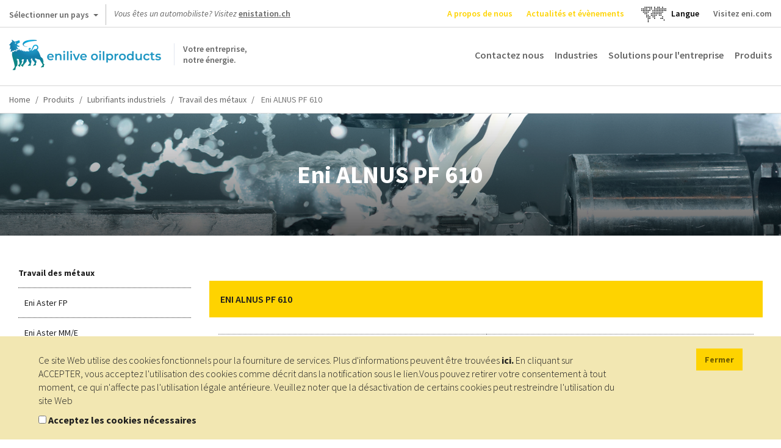

--- FILE ---
content_type: text/html; charset=UTF-8
request_url: https://oilproducts.eni.com/fr_CH/Produits/lubrifiants-industriels/travail-des-metaux/formage-trefilage/eni-alnus-pf-610
body_size: 10231
content:

<!DOCTYPE html>
<html lang="fr">
    <head>
    	<meta http-equiv="content-language" content="fr-ch" />
	    <meta name="viewport" content="user-scalable=no, initial-scale=1, width=device-width, maximum-scale=1" />
        <meta charset="UTF-8" />
        <title>Formage, tréfilage - Eni ALNUS PF 610 | Enilive oilproducts</title>
        <meta name="robots" content="index, follow" />
<meta http-equiv="Content-Type" content="text/html; charset=utf-8" />
<meta charset="UTF-8" />
<meta property="og:title" content="Formage, tr&eacute;filage - Eni ALNUS PF 610" />

        <link rel="alternate" href="https://oilproducts.eni.com/fr_CH/Produits/lubrifiants-industriels/travail-des-metaux/formage-trefilage/eni-alnus-pf-610" hreflang="fr"/>
<link rel="alternate" href="https://oilproducts.eni.com/fr_CH/Produits/lubrifiants-industriels/travail-des-metaux/formage-trefilage/eni-alnus-pf-610" hreflang="fr-ch"/>
<link rel="alternate" href="https://oilproducts.eni.com/it_CH/prodotti/lubrificanti-industria/lavorazione-dei-metalli/formatura-trafila-oli/eni-alnus-pf-610" hreflang="it"/>
<link rel="alternate" href="https://oilproducts.eni.com/it_CH/prodotti/lubrificanti-industria/lavorazione-dei-metalli/formatura-trafila-oli/eni-alnus-pf-610" hreflang="it-ch"/>
<link rel="alternate" href="https://oilproducts.eni.com/de_CH/produkte/industrielle-schmierstoffe/metallbearbeitung/ziehole/eni-alnus-pf-610" hreflang="de"/>
<link rel="alternate" href="https://oilproducts.eni.com/de_CH/produkte/industrielle-schmierstoffe/metallbearbeitung/ziehole/eni-alnus-pf-610" hreflang="de-ch"/>
<link rel="alternate" href="https://oilproducts.eni.com/fr_CH/" hreflang="x-default"/>

        
        
<script type="application/ld+json">
    {
    "@context":"http://schema.org",
    "@type":"BreadcrumbList",
    "itemListElement":
        [
            {
                "@type":"ListItem",
                "position":1,
                "item":{
                    "@id":"https://oilproducts.eni.com/fr_CH/",
                    "name":"Home"
                }
            }
,
            {
                "@type":"ListItem",
                "position":2,
                "item":{
                    "@id":"https://oilproducts.eni.com/fr_CH/produits",
                    "name":"Produits"
                }
            }
,
            {
                "@type":"ListItem",
                "position":3,
                "item":{
                    "@id":"https://oilproducts.eni.com/fr_CH/produits/lubrifiants-industriels",
                    "name":"Lubrifiants industriels"
                }
            }
,
            {
                "@type":"ListItem",
                "position":4,
                "item":{
                    "@id":"https://oilproducts.eni.com/fr_CH/produits/lubrifiants-industriels/travail-des-metaux",
                    "name":"Travail des metaux"
                }
            }
,
            {
                "@type":"ListItem",
                "position":5,
                "item":{
                    "@id":"https://oilproducts.eni.com/fr_CH/produits/lubrifiants-industriels/travail-des-metaux/eni-alnus-pf-610",
                    "name":"Eni alnus pf 610"
                }
            }
]
    }
</script>

				
		
				
        				 
			<meta name="google-site-verification" content="X9AnoL8V3L6we4-A8PR4oQwseGXox5o7LW_4VXfbPvc" />
			
			<!-- Google Tag Manager -->
            <script>(function(w,d,s,l,i){w[l]=w[l]||[];w[l].push({'gtm.start':
            new Date().getTime(),event:'gtm.js'});var f=d.getElementsByTagName(s)[0],
            j=d.createElement(s),dl=l!='dataLayer'?'&l='+l:'';j.async=true;j.src=
            'https://www.googletagmanager.com/gtm.js?id='+i+dl;f.parentNode.insertBefore(j,f);
            })(window,document,'script','dataLayer','GTM-T9VHRJ9');
			</script>
            <!-- End Google Tag Manager -->
			<!-- Activity name for this tag: Eni nl_BX -->
						<!-- End Activity name for this tag: Eni nl_BX -->
				

                                    <link rel="stylesheet" href="/css/app.css" />
            
        
        
		<link href='https://fonts.googleapis.com/css2?family=Source+Sans+Pro:ital,wght@0,200;0,300;0,400;0,600;0,700;0,900;1,200;1,300;1,400;1,600;1,700;1,900&display=swap' rel='stylesheet'>
			        <link rel="icon" type="image/x-icon" href="/favicon.ico" />
			
                                                                 <script type="text/javascript" src="/js/7ca490f.js"></script>
                                            
    </head>

    <body>

		    		<!-- Google Tag Manager (noscript) -->
            <noscript><iframe src="https://www.googletagmanager.com/ns.html?id=GTM-T9VHRJ9"
            height="0" width="0" style="display:none;visibility:hidden"></iframe></noscript>
            <!-- End Google Tag Manager (noscript) -->
			<!-- Activity name for this tag: Eni nl_BX -->
						<!-- End Activity name for this tag: Eni nl_BX -->
				
		
                    <header>
									<div class="row upper">
	
    <div id="country-select">
	<div class="dropdown">
		<button class="btn btn-default dropdown-toggle" type="button" id="country-select-dropdown-button" data-toggle="dropdown" aria-haspopup="true" aria-expanded="true">
			Sélectionner un pays <span class="caret">&nbsp;</span>
		</button>

		<ul class="dropdown-menu" aria-labelledby="country-select-dropdown-button">
			            	<li>
                                            <span> Site institutionnel </span>
                                	</li>
                        	<li>
                                		<a title="Autriche" href="https://www.eni.com/de_AT/home.html"  target="_blank" >
            	    Autriche
            		</a>
                                	</li>
                        	<li>
                                		<a title="Belgique" href="https://www.eni.com/en-IT/global-presence/eurasia/belgium.html"  target="_blank" >
            	    Belgique
            		</a>
                                	</li>
                        	<li>
                                		<a title="Chine" href="https://www.eni.com/cn_CN/home.html"  target="_blank" >
            	    Chine
            		</a>
                                	</li>
                        	<li>
                                		<a title="France" href="https://www.eni.com/fr_FR/home.html"  target="_blank" >
            	    France
            		</a>
                                	</li>
                        	<li>
                                		<a title="Allemagne" href="https://www.eni.com/de_DE/home.html"  target="_blank" >
            	    Allemagne
            		</a>
                                	</li>
                        	<li>
                                		<a title="Pays-Bas" href="https://eni.com/en-IT/global-presence/eurasia/netherlands.html"  target="_blank" >
            	    Pays-Bas
            		</a>
                                	</li>
                        	<li>
                                		<a title="Russie" href="https://www.eni.com/en_RU/home.html"  target="_blank" >
            	    Russie
            		</a>
                                	</li>
                        	<li>
                                		<a title="Espagne" href="https://oilproducts.eni.com/es_ES/"  target="_blank" >
            	    Espagne
            		</a>
                                	</li>
                        	<li>
                                		<a title="Suisse" href="https://www.enistation.ch/de-CH/home.page"  target="_blank" >
            	    Suisse
            		</a>
                                	</li>
                        	<li>
                                            <span> Pour les voyageurs </span>
                                	</li>
                        	<li>
                                		<a title="Autriche" href="https://www.enistation.at/"  target="_blank" >
            	    Autriche
            		</a>
                                	</li>
                        	<li>
                                		<a title="France" href="https://www.enistation.fr/fr-FR/home.page"  target="_blank" >
            	    France
            		</a>
                                	</li>
                        	<li>
                                		<a title="Allemagne" href="https://www.eni.com/de_DE/home.html"  target="_blank" >
            	    Allemagne
            		</a>
                                	</li>
                        	<li>
                                		<a title="Suisse" href="https://www.enistation.ch/de-CH/home.page"  target="_blank" >
            	    Suisse
            		</a>
                                	</li>
            		</ul>
	</div>
</div>
	
	<em>Vous êtes un automobiliste? Visitez <strong><a href="https://www.enistation.ch/fr-CH/home.page" target="_blank">enistation.ch</a></strong></em>

	<nav class="secondary">
        <ul>

            	<li><a title="A propos de nous" href="/fr_CH/a-propos-de-nous"  class="ylw"  >A propos de nous</a></li>
	<li><a title="Actualités et évènements" href="/fr_CH/actualites-et-evenements"  class="ylw"  >Actualités et évènements</a></li>
  
              
            	<li id="language-select">
        <a href="#" data-toggle="modal" data-target="#countryModal" title="">
							<img class="lang-world" src="/img/mondo.svg" alt="choose you language"/>
					</a>
    </li>
	<li id="language-select-map" style="margin: auto;">
        <a href="#" data-toggle="modal" data-target="#countryModal" style="color: black;">
							<p>Langue<p>
					</a>
    </li>
	

    
            <li>
                <a target='_blank' href='https://eni.com'>Visitez eni.com</a>
            </li>
        </ul>
	</nav>
</div>
				
								    <div class="row middle">

	<span id="show-mobile-menu" class="icon">&nbsp;</span>
	<div class="mobile-language-select">
			<li id="language-select">
        <a href="#" data-toggle="modal" data-target="#countryModal" title="">
							<img class="lang-world" src="/img/mondo.svg" alt="choose you language"/>
					</a>
    </li>
	<li id="language-select-map" style="margin: auto;">
        <a href="#" data-toggle="modal" data-target="#countryModal" style="color: black;">
							<p>Langue<p>
					</a>
    </li>
	

	</div>
    <h5 class="logoh1 logo-fr_CH">
        <a title="" href="/fr_CH/">
            <span>Votre entreprise, <br/>notre énergie.</span>
        </a>
        Enilive oilproducts
    </h5>

    <nav class="main">
	<ul>
        		 
    		<li><a title="Contactez nous " href="/fr_CH/contactez-nous" class="" >Contactez nous </a></li>
    	        		 
    		<li><a title="Industries" href="/fr_CH/industries" class="" >Industries</a></li>
    	        		 
    		<li><a title="Solutions pour l&#039;entreprise" href="/fr_CH/solutions-pour-l-entreprise" class="" >Solutions pour l&#039;entreprise</a></li>
    	        	    	    <li>
        		<span class="products-menu-toggle" title="" href="#">Produits</span>    
        	    
<div class="products-menu-wrapper products-menu-wrapper-set-height">
    <span class="icon icon-triangle">&nbsp;</span>
	<div class="products-menu">
    
        <div class="link back">
            <span class="icon">&nbsp;</span>
    
            <a title="" href="">retour</a>
        </div>
                                                    
    	<div class="link">
    		<a title="" href="/fr_CH/produits">Aller à produits</a>
    	</div>
    
        <ul>
                    
                    <li>
            
            	                    <div>
                    	<a href="/fr_CH/Produits/lubrifiants-industriels">aller à Lubrifiants industriels</a>
    		            <span class="icon">&nbsp;</span>
                    </div>
                                
            	<div>
                    <a href="/fr_CH/Produits/lubrifiants-industriels"  >Lubrifiants industriels</a>
                    <span class="icon">&nbsp;</span>
                </div>    
                   
                                            <ul>
                                    
                    <li>
            
            	                
            	<div>
                    <a href="/fr_CH/Produits/lubrifiants-industriels/travail-des-metaux"  >Travail des métaux</a>
                    <span class="icon">&nbsp;</span>
                </div>    
                   
                                            <ul>
                                    
                            
                
        
                
        
                
        
                
        
                
    
        
                
        
                            
                
        
                
        
                
        
                
        
                
    
        
                
        
                            
                
        
                
        
                
    
        
                
        
                            
                
        
                
        
                
        
                
        
                
        
                
    
        
                
        
                            
                
        
                
        
                
    
        
                
    
                        </ul>
                                   
            </li>
            
                
        
                    <li>
            
            	                
            	<div>
                    <a href="/fr_CH/Produits/lubrifiants-industriels/anti-corrosion"  >Anti-corrosion</a>
                    <span class="icon">&nbsp;</span>
                </div>    
                   
                                            <ul>
                                    
                            
                
    
        
                
    
                        </ul>
                                   
            </li>
            
                
        
                    <li>
            
            	                
            	<div>
                    <a href="/fr_CH/Produits/lubrifiants-industriels/graisses"  >Graisses</a>
                    <span class="icon">&nbsp;</span>
                </div>    
                   
                                            <ul>
                                    
                            
                
        
                
    
        
                
        
                            
                
        
                
    
        
                
        
                            
                
    
        
                
        
                            
                
        
                
        
                
        
                
    
        
                
        
                            
                
    
        
                
    
                        </ul>
                                   
            </li>
            
                
        
                    <li>
            
            	                
            	<div>
                    <a href="/fr_CH/Produits/lubrifiants-industriels/huiles-pour-glissieres"  >Huiles pour glissières</a>
                    <span class="icon">&nbsp;</span>
                </div>    
                   
                                            <ul>
                                    
                            
                
        
                
        
                
    
        
                
    
                        </ul>
                                   
            </li>
            
                
        
                    <li>
            
            	                
            	<div>
                    <a href="/fr_CH/Produits/lubrifiants-industriels/huiles-d-engrenages"  >Huiles d’engrenages</a>
                    <span class="icon">&nbsp;</span>
                </div>    
                   
                                            <ul>
                                    
                            
                
        
                
    
        
                
        
                            
                
        
                
        
                
        
                
    
        
                
        
                            
                
        
                
        
                
        
                
    
        
                
        
                            
                
        
                
        
                
        
                
        
                
        
                
        
                
        
                
    
        
                
        
                            
                
        
                
        
                
        
                
        
                
    
        
                
        
                            
                
    
        
                
    
                        </ul>
                                   
            </li>
            
                
        
                    <li>
            
            	                
            	<div>
                    <a href="/fr_CH/Produits/lubrifiants-industriels/huiles-de-broche"  >Huiles de broche</a>
                    <span class="icon">&nbsp;</span>
                </div>    
                   
                                            <ul>
                                    
                            
                
    
        
                
    
                        </ul>
                                   
            </li>
            
                
        
                    <li>
            
            	                
            	<div>
                    <a href="/fr_CH/Produits/lubrifiants-industriels/huiles-hydrauliques"  >Huiles hydrauliques</a>
                    <span class="icon">&nbsp;</span>
                </div>    
                   
                                            <ul>
                                    
                            
                
    
        
                
        
                            
                
        
                
    
        
                
        
                            
                
        
                
    
        
                
        
                            
                
    
        
                
        
                            
                
        
                
        
                
        
                
        
                
        
                
    
        
                
        
                            
                
        
                
    
        
                
        
                            
                
        
                
        
                
        
                
        
                
        
                
    
        
                
    
                        </ul>
                                   
            </li>
            
                
        
                    <li>
            
            	                
            	<div>
                    <a href="/fr_CH/Produits/lubrifiants-industriels/huiles-de-compresseur"  >Huiles de compresseur</a>
                    <span class="icon">&nbsp;</span>
                </div>    
                   
                                            <ul>
                                    
                            
                
        
                
    
        
                
        
                            
                
        
                
        
                
        
                
        
                
        
                
        
                
        
                
        
                
    
        
                
    
                        </ul>
                                   
            </li>
            
                
        
                    <li>
            
            	                
            	<div>
                    <a href="/fr_CH/Produits/lubrifiants-industriels/huiles-de-circulation"  >Huiles de circulation</a>
                    <span class="icon">&nbsp;</span>
                </div>    
                   
                                            <ul>
                                    
                            
                
        
                
        
                
        
                
        
                
        
                
        
                
        
                
        
                
        
                
        
                
        
                
        
                
    
        
                
    
                        </ul>
                                   
            </li>
            
                
        
                    <li>
            
            	                
            	<div>
                    <a href="/fr_CH/Produits/lubrifiants-industriels/agent-de-separation-beton-bitume"  >Agent de séparation (béton, bitume)</a>
                    <span class="icon">&nbsp;</span>
                </div>    
                   
                                            <ul>
                                    
                            
                
    
        
                
    
                        </ul>
                                   
            </li>
            
                
        
                    <li>
            
            	                
            	<div>
                    <a href="/fr_CH/Produits/lubrifiants-industriels/cables-et-chaines"  >Câbles et chaînes</a>
                    <span class="icon">&nbsp;</span>
                </div>    
                   
                                            <ul>
                                    
                            
                
        
                
        
                
    
        
                
    
                        </ul>
                                   
            </li>
            
                
        
                    <li>
            
            	                
            	<div>
                    <a href="/fr_CH/Produits/lubrifiants-industriels/huiles-pour-transformateur"  >Huiles pour transformateur</a>
                    <span class="icon">&nbsp;</span>
                </div>    
                   
                                            <ul>
                                    
                            
                
        
                
    
        
                
    
                        </ul>
                                   
            </li>
            
                
        
                    <li>
            
            	                
            	<div>
                    <a href="/fr_CH/Produits/lubrifiants-industriels/huiles-caloporteuses"  >Huiles caloporteuses</a>
                    <span class="icon">&nbsp;</span>
                </div>    
                   
                                            <ul>
                                    
                            
                
        
                
        
                
        
                
    
        
                
    
                        </ul>
                                   
            </li>
            
                
        
                    <li>
            
            	                
            	<div>
                    <a href="/fr_CH/Produits/lubrifiants-industriels/huiles-de-turbine"  >Huiles de turbine</a>
                    <span class="icon">&nbsp;</span>
                </div>    
                   
                                            <ul>
                                    
                            
                
        
                
        
                
        
                
        
                
        
                
        
                
        
                
    
        
                
    
                        </ul>
                                   
            </li>
            
                
        
                    <li>
            
            	                
            	<div>
                    <a href="/fr_CH/Produits/lubrifiants-industriels/moteur-stationnaire-a-gaz"  >Moteur stationnaire à gaz</a>
                    <span class="icon">&nbsp;</span>
                </div>    
                   
                                            <ul>
                                    
                            
                
        
                
        
                
        
                
        
                
        
                
    
        
                
    
                        </ul>
                                   
            </li>
            
                
        
                    <li>
            
            	                
            	<div>
                    <a href="/fr_CH/Produits/lubrifiants-industriels/huiles-blanches"  >Huiles blanches</a>
                    <span class="icon">&nbsp;</span>
                </div>    
                   
                                            <ul>
                                    
                            
                
        
                
        
                
    
        
                
    
                        </ul>
                                   
            </li>
            
                
        
                    <li>
            
            	                
            	<div>
                    <a href="/fr_CH/Produits/lubrifiants-industriels/huiles-de-base"  >Huiles de base</a>
                    <span class="icon">&nbsp;</span>
                </div>    
                   
                                            <ul>
                                    
                            
                
    
        
                
    
                        </ul>
                                   
            </li>
            
                
    
                        </ul>
                                   
            </li>
            
                
        
                    <li>
            
            	                    <div>
                    	<a href="/fr_CH/Produits/lubrifiants-automobiles">aller à Lubrifiants automobiles</a>
    		            <span class="icon">&nbsp;</span>
                    </div>
                                
            	<div>
                    <a href="/fr_CH/Produits/lubrifiants-automobiles"  >Lubrifiants automobiles</a>
                    <span class="icon">&nbsp;</span>
                </div>    
                   
                                            <ul>
                                    
                    <li>
            
            	                
            	<div>
                    <a href="/fr_CH/Produits/lubrifiants-automobiles/tracteurs-et-engins-de-chantier"  >Tracteurs et engins de chantier</a>
                    <span class="icon">&nbsp;</span>
                </div>    
                   
                                            <ul>
                                    
                            
                
    
        
                
        
                            
                
        
                
        
                
        
                
        
                
    
        
                
        
                            
                
        
                
        
                
        
                
        
                
        
                
    
        
                
        
                            
                
        
                
        
                
        
                
    
        
                
        
                            
                
    
        
                
        
                            
                
        
                
    
        
                
        
                            
                
        
                
        
                
    
        
                
        
                            
                
    
        
                
        
                            
                
        
                
        
                
    
        
                
    
                        </ul>
                                   
            </li>
            
                
        
                    <li>
            
            	                
            	<div>
                    <a href="/fr_CH/Produits/lubrifiants-automobiles/poids-lourds"  >Poids lourds</a>
                    <span class="icon">&nbsp;</span>
                </div>    
                   
                                            <ul>
                                    
                            
                
        
                
        
                
        
                
        
                
        
                
    
        
                
        
                            
                
        
                
        
                
        
                
    
        
                
        
                            
                
        
                
    
        
                
        
                            
                
        
                
        
                
    
        
                
        
                            
                
    
        
                
        
                            
                
        
                
    
        
                
        
                            
                
    
        
                
        
                            
                
        
                
        
                
    
        
                
        
                            
                
        
                
        
                
        
                
        
                
    
        
                
    
                        </ul>
                                   
            </li>
            
                
        
                    <li>
            
            	                
            	<div>
                    <a href="/fr_CH/Produits/lubrifiants-automobiles/voitures"  >Voitures</a>
                    <span class="icon">&nbsp;</span>
                </div>    
                   
                                            <ul>
                                    
                            
                
        
                
        
                
        
                
    
        
                
        
                            
                
        
                
        
                
        
                
        
                
    
        
                
        
                            
                
        
                
    
        
                
        
                            
                
        
                
        
                
    
        
                
        
                            
                
    
        
                
        
                            
                
    
        
                
        
                            
                
        
                
    
        
                
        
                            
                
        
                
    
        
                
    
                        </ul>
                                   
            </li>
            
                
        
                    <li>
            
            	                
            	<div>
                    <a href="/fr_CH/Produits/lubrifiants-automobiles/motos-et-scooters"  >Motos et scooters</a>
                    <span class="icon">&nbsp;</span>
                </div>    
                   
                                            <ul>
                                    
                            
                
        
                
        
                
        
                
    
        
                
        
                            
                
        
                
    
        
                
        
                            
                
    
        
                
        
                            
                
        
                
    
        
                
    
                        </ul>
                                   
            </li>
            
                
        
                    <li>
            
            	                
            	<div>
                    <a href="/fr_CH/Produits/lubrifiants-automobiles/oldtimer"  >Oldtimer</a>
                    <span class="icon">&nbsp;</span>
                </div>    
                   
                                            <ul>
                                    
                            
                
        
                
        
                
        
                
        
                
        
                
    
        
                
        
                            
                
    
        
                
        
                            
                
    
        
                
    
                        </ul>
                                   
            </li>
            
                
    
                        </ul>
                                   
            </li>
            
                
        
                    <li>
            
            	                    <div>
                    	<a href="/fr_CH/Produits/lubrifiants-agroalimentaires">aller à Lubrifiants agroalimentaires</a>
    		            <span class="icon">&nbsp;</span>
                    </div>
                                
            	<div>
                    <a href="/fr_CH/Produits/lubrifiants-agroalimentaires"  >Lubrifiants agroalimentaires</a>
                    <span class="icon">&nbsp;</span>
                </div>    
                   
                                            <ul>
                                    
                    <li>
            
            	                
            	<div>
                    <a href="/fr_CH/Produits/lubrifiants-agroalimentaires/graisses"  >Graisses</a>
                    <span class="icon">&nbsp;</span>
                </div>    
                   
                                            <ul>
                                    
                            
                
        
                
    
        
                
        
                            
                
        
                
        
                
    
        
                
        
                            
                
        
                
    
        
                
        
                            
                
        
                
        
                
    
        
                
        
                            
                
        
                
        
                
        
                
        
                
        
                
    
        
                
        
                            
                
    
        
                
    
                        </ul>
                                   
            </li>
            
                
        
                    <li>
            
            	                
            	<div>
                    <a href="/fr_CH/Produits/lubrifiants-agroalimentaires/huiles-pour-glissieres"  >Huiles pour glissières</a>
                    <span class="icon">&nbsp;</span>
                </div>    
                   
                                            <ul>
                                    
                            
                
        
                
        
                
        
                
    
        
                
    
                        </ul>
                                   
            </li>
            
                
        
                    <li>
            
            	                
            	<div>
                    <a href="/fr_CH/Produits/lubrifiants-agroalimentaires/huiles-d-engrenages"  >Huiles d’engrenages</a>
                    <span class="icon">&nbsp;</span>
                </div>    
                   
                                            <ul>
                                    
                            
                
        
                
        
                
        
                
        
                
        
                
        
                
    
        
                
    
                        </ul>
                                   
            </li>
            
                
        
                    <li>
            
            	                
            	<div>
                    <a href="/fr_CH/Produits/lubrifiants-agroalimentaires/huiles-hydrauliques"  >Huiles hydrauliques</a>
                    <span class="icon">&nbsp;</span>
                </div>    
                   
                                            <ul>
                                    
                            
                
        
                
        
                
        
                
        
                
        
                
        
                
        
                
        
                
        
                
    
        
                
    
                        </ul>
                                   
            </li>
            
                
        
                    <li>
            
            	                
            	<div>
                    <a href="/fr_CH/Produits/lubrifiants-agroalimentaires/chaines"  >Chaînes</a>
                    <span class="icon">&nbsp;</span>
                </div>    
                   
                                            <ul>
                                    
                            
                
        
                
        
                
        
                
    
        
                
    
                        </ul>
                                   
            </li>
            
                
        
                    <li>
            
            	                
            	<div>
                    <a href="/fr_CH/Produits/lubrifiants-agroalimentaires/convoyeurs-roulements"  >Convoyeurs, roulements</a>
                    <span class="icon">&nbsp;</span>
                </div>    
                   
                                            <ul>
                                    
                            
                
        
                
        
                
        
                
    
        
                
    
                        </ul>
                                   
            </li>
            
                
        
                    <li>
            
            	                
            	<div>
                    <a href="/fr_CH/Produits/lubrifiants-agroalimentaires/roulements"  >Roulements</a>
                    <span class="icon">&nbsp;</span>
                </div>    
                   
                                            <ul>
                                    
                            
                
        
                
        
                
        
                
        
                
        
                
        
                
    
        
                
    
                        </ul>
                                   
            </li>
            
                
        
                    <li>
            
            	                
            	<div>
                    <a href="/fr_CH/Produits/lubrifiants-agroalimentaires/chaines-roulements"  >Chaînes, roulements</a>
                    <span class="icon">&nbsp;</span>
                </div>    
                   
                                            <ul>
                                    
                            
                
        
                
        
                
        
                
        
                
        
                
        
                
        
                
        
                
        
                
        
                
        
                
        
                
    
        
                
    
                        </ul>
                                   
            </li>
            
                
        
                    <li>
            
            	                
            	<div>
                    <a href="/fr_CH/Produits/lubrifiants-agroalimentaires/huiles-de-compresseur"  >Huiles de compresseur</a>
                    <span class="icon">&nbsp;</span>
                </div>    
                   
                                            <ul>
                                    
                            
                
        
                
        
                
    
        
                
    
                        </ul>
                                   
            </li>
            
                
        
                    <li>
            
            	                
            	<div>
                    <a href="/fr_CH/Produits/lubrifiants-agroalimentaires/huiles-blanches"  >Huiles blanches</a>
                    <span class="icon">&nbsp;</span>
                </div>    
                   
                                            <ul>
                                    
                            
                
        
                
    
        
                
    
                        </ul>
                                   
            </li>
            
                
    
                        </ul>
                                   
            </li>
            
                
        
                    <li>
            
            	                    <div>
                    	<a href="/fr_CH/Produits/carburants-et-combustibles">aller à Carburants et combustibles</a>
    		            <span class="icon">&nbsp;</span>
                    </div>
                                
            	<div>
                    <a href="/fr_CH/Produits/carburants-et-combustibles"  >Carburants et combustibles</a>
                    <span class="icon">&nbsp;</span>
                </div>    
                   
                                            <ul>
                                    
                    <li>
            
            	                
            	<div>
                    <a href="/fr_CH/Produits/carburants-et-combustibles/essence-sp-95"  >Essence SP 95</a>
                    <span class="icon">&nbsp;</span>
                </div>    
                   
                                            <ul>
                                    
                            
                
    
        
                
    
                        </ul>
                                   
            </li>
            
                
        
                    <li>
            
            	                
            	<div>
                    <a href="/fr_CH/Produits/carburants-et-combustibles/essence-sp-98"  >Essence SP 98</a>
                    <span class="icon">&nbsp;</span>
                </div>    
                   
                                            <ul>
                                    
                            
                
    
        
                
    
                        </ul>
                                   
            </li>
            
                
        
                    <li>
            
            	                
            	<div>
                    <a href="/fr_CH/Produits/carburants-et-combustibles/diesel"  >Diesel</a>
                    <span class="icon">&nbsp;</span>
                </div>    
                   
                                            <ul>
                                    
                            
                
        
                
        
                
    
        
                
    
                        </ul>
                                   
            </li>
            
                
        
                    <li>
            
            	                
            	<div>
                    <a href="/fr_CH/Produits/carburants-et-combustibles/gpl"  >GPL</a>
                    <span class="icon">&nbsp;</span>
                </div>    
                   
                                            <ul>
                                    
                            
                
    
        
                
    
                        </ul>
                                   
            </li>
            
                
        
                    <li>
            
            	                
            	<div>
                    <a href="/fr_CH/Produits/carburants-et-combustibles/propane"  >Propane</a>
                    <span class="icon">&nbsp;</span>
                </div>    
                   
                                            <ul>
                                    
                            
                
    
        
                
    
                        </ul>
                                   
            </li>
            
                
    
                        </ul>
                                   
            </li>
            
                
        
                    <li>
            
            	                    <div>
                    	<a href="/fr_CH/Produits/bitumes">aller à Bitumes</a>
    		            <span class="icon">&nbsp;</span>
                    </div>
                                
            	<div>
                    <a href="/fr_CH/Produits/bitumes"  >Bitumes</a>
                    <span class="icon">&nbsp;</span>
                </div>    
                   
                                            <ul>
                                    
                    <li>
            
            	                
            	<div>
                    <a href="/fr_CH/Produits/bitumes/bitumes-routiers"  >Bitumes routiers</a>
                    <span class="icon">&nbsp;</span>
                </div>    
                   
                                            <ul>
                                    
                            
                
        
                
        
                
        
                
    
        
                
    
                        </ul>
                                   
            </li>
            
                
        
                    <li>
            
            	                
            	<div>
                    <a href="/fr_CH/Produits/bitumes/bitume-industriel"  >Bitume industriel</a>
                    <span class="icon">&nbsp;</span>
                </div>    
                   
                                            <ul>
                                    
                            
                
    
        
                
    
                        </ul>
                                   
            </li>
            
                
        
                    <li>
            
            	                
            	<div>
                    <a href="/fr_CH/Produits/bitumes/bitume-polymere"  >Bitume polymère</a>
                    <span class="icon">&nbsp;</span>
                </div>    
                   
                                            <ul>
                                    
                            
                
    
        
                
    
                        </ul>
                                   
            </li>
            
                
    
                        </ul>
                                   
            </li>
            
                
        
                    <li>
            
            	                    <div>
                    	<a href="/fr_CH/Produits/aviation">aller à Aviation</a>
    		            <span class="icon">&nbsp;</span>
                    </div>
                                
            	<div>
                    <a href="/fr_CH/Produits/aviation"  >Aviation</a>
                    <span class="icon">&nbsp;</span>
                </div>    
                   
                                            <ul>
                                    
                    <li>
            
            	                
            	<div>
                    <a href="/fr_CH/Produits/aviation/kerosene"  >Kérosène</a>
                    <span class="icon">&nbsp;</span>
                </div>    
                   
                                            <ul>
                                    
                            
                
    
        
                
    
                        </ul>
                                   
            </li>
            
                
    
                        </ul>
                                   
            </li>
            
                
        
                    <li>
            
            	                    <div>
                    	<a href="/fr_CH/Produits/huiles-de-chauffage">aller à Huiles de chauffage</a>
    		            <span class="icon">&nbsp;</span>
                    </div>
                                
            	<div>
                    <a href="/fr_CH/Produits/huiles-de-chauffage"  >Huiles de chauffage</a>
                    <span class="icon">&nbsp;</span>
                </div>    
                   
                                   
            </li>
            
                
        
                    <li>
            
            	                    <div>
                    	<a href="/fr_CH/Produits/huiles-de-base">aller à Huiles de base</a>
    		            <span class="icon">&nbsp;</span>
                    </div>
                                
            	<div>
                    <a href="/fr_CH/Produits/huiles-de-base"  >Huiles de base</a>
                    <span class="icon">&nbsp;</span>
                </div>    
                   
                                   
            </li>
            
                
    
        </ul>
        
    </div>

</div>


				
    	    </li>      
   		    	</ul>
</nav>
  
    
    <nav class="main-mobile">
    <ul>
                    	 
        		<li><a title="A propos de nous" href="/fr_CH/a-propos-de-nous"  class="ylw" >A propos de nous</a></li>
                                	 
        		<li><a title="Actualités et évènements" href="/fr_CH/actualites-et-evenements"  class="ylw" >Actualités et évènements</a></li>
                                	 
        		<li><a title="Solutions pour l&#039;entreprise" href="/fr_CH/solutions-pour-l-entreprise" >Solutions pour l&#039;entreprise</a></li>
                                	 
        		<li><a title="Contactez nous " href="/fr_CH/contactez-nous" >Contactez nous </a></li>
                                	 
        		<li><a title="Industries" href="/fr_CH/industries" >Industries</a></li>
                                            	<li>
            		<a class="products-menu-toggle" title="" href="#">Produits <span class="icon">&nbsp;</span></a>    
            	    
<div class="products-menu-wrapper">
    <div class="products-menu">
    
        <div class="link back">
            <a title="" href="">retour  <span class="icon">&nbsp;</span></a>
        </div>
                                                    
    	<div class="link">
    		<a title="" href="/fr_CH/produits">Aller à produits <span class="icon">&nbsp;</span></a>
    	</div>
    
        <ul>
                    
                    <li>
            
            	                    <div>
                    	<a href="/fr_CH/Produits/lubrifiants-industriels">aller à Lubrifiants industriels <span class="icon">&nbsp;</span></a>
                    </div>
                                
            	<div>
                    <a href="/fr_CH/Produits/lubrifiants-industriels"  >Lubrifiants industriels <span class="icon">&nbsp;</span></a>
                </div>    
                   
                                            <ul>
                                    
                    <li>
            
            	                
            	<div>
                    <a href="/fr_CH/Produits/lubrifiants-industriels/travail-des-metaux"  >Travail des métaux <span class="icon">&nbsp;</span></a>
                </div>    
                   
                                            <ul>
                                    
                            
                
        
                
        
                
        
                
        
                
    
        
                
        
                            
                
        
                
        
                
        
                
        
                
    
        
                
        
                            
                
        
                
        
                
    
        
                
        
                            
                
        
                
        
                
        
                
        
                
        
                
    
        
                
        
                            
                
        
                
        
                
    
        
                
    
                        </ul>
                                   
            </li>
            
                
        
                    <li>
            
            	                
            	<div>
                    <a href="/fr_CH/Produits/lubrifiants-industriels/anti-corrosion"  >Anti-corrosion <span class="icon">&nbsp;</span></a>
                </div>    
                   
                                            <ul>
                                    
                            
                
    
        
                
    
                        </ul>
                                   
            </li>
            
                
        
                    <li>
            
            	                
            	<div>
                    <a href="/fr_CH/Produits/lubrifiants-industriels/graisses"  >Graisses <span class="icon">&nbsp;</span></a>
                </div>    
                   
                                            <ul>
                                    
                            
                
        
                
    
        
                
        
                            
                
        
                
    
        
                
        
                            
                
    
        
                
        
                            
                
        
                
        
                
        
                
    
        
                
        
                            
                
    
        
                
    
                        </ul>
                                   
            </li>
            
                
        
                    <li>
            
            	                
            	<div>
                    <a href="/fr_CH/Produits/lubrifiants-industriels/huiles-pour-glissieres"  >Huiles pour glissières <span class="icon">&nbsp;</span></a>
                </div>    
                   
                                            <ul>
                                    
                            
                
        
                
        
                
    
        
                
    
                        </ul>
                                   
            </li>
            
                
        
                    <li>
            
            	                
            	<div>
                    <a href="/fr_CH/Produits/lubrifiants-industriels/huiles-d-engrenages"  >Huiles d’engrenages <span class="icon">&nbsp;</span></a>
                </div>    
                   
                                            <ul>
                                    
                            
                
        
                
    
        
                
        
                            
                
        
                
        
                
        
                
    
        
                
        
                            
                
        
                
        
                
        
                
    
        
                
        
                            
                
        
                
        
                
        
                
        
                
        
                
        
                
        
                
    
        
                
        
                            
                
        
                
        
                
        
                
        
                
    
        
                
        
                            
                
    
        
                
    
                        </ul>
                                   
            </li>
            
                
        
                    <li>
            
            	                
            	<div>
                    <a href="/fr_CH/Produits/lubrifiants-industriels/huiles-de-broche"  >Huiles de broche <span class="icon">&nbsp;</span></a>
                </div>    
                   
                                            <ul>
                                    
                            
                
    
        
                
    
                        </ul>
                                   
            </li>
            
                
        
                    <li>
            
            	                
            	<div>
                    <a href="/fr_CH/Produits/lubrifiants-industriels/huiles-hydrauliques"  >Huiles hydrauliques <span class="icon">&nbsp;</span></a>
                </div>    
                   
                                            <ul>
                                    
                            
                
    
        
                
        
                            
                
        
                
    
        
                
        
                            
                
        
                
    
        
                
        
                            
                
    
        
                
        
                            
                
        
                
        
                
        
                
        
                
        
                
    
        
                
        
                            
                
        
                
    
        
                
        
                            
                
        
                
        
                
        
                
        
                
        
                
    
        
                
    
                        </ul>
                                   
            </li>
            
                
        
                    <li>
            
            	                
            	<div>
                    <a href="/fr_CH/Produits/lubrifiants-industriels/huiles-de-compresseur"  >Huiles de compresseur <span class="icon">&nbsp;</span></a>
                </div>    
                   
                                            <ul>
                                    
                            
                
        
                
    
        
                
        
                            
                
        
                
        
                
        
                
        
                
        
                
        
                
        
                
        
                
    
        
                
    
                        </ul>
                                   
            </li>
            
                
        
                    <li>
            
            	                
            	<div>
                    <a href="/fr_CH/Produits/lubrifiants-industriels/huiles-de-circulation"  >Huiles de circulation <span class="icon">&nbsp;</span></a>
                </div>    
                   
                                            <ul>
                                    
                            
                
        
                
        
                
        
                
        
                
        
                
        
                
        
                
        
                
        
                
        
                
        
                
        
                
    
        
                
    
                        </ul>
                                   
            </li>
            
                
        
                    <li>
            
            	                
            	<div>
                    <a href="/fr_CH/Produits/lubrifiants-industriels/agent-de-separation-beton-bitume"  >Agent de séparation (béton, bitume) <span class="icon">&nbsp;</span></a>
                </div>    
                   
                                            <ul>
                                    
                            
                
    
        
                
    
                        </ul>
                                   
            </li>
            
                
        
                    <li>
            
            	                
            	<div>
                    <a href="/fr_CH/Produits/lubrifiants-industriels/cables-et-chaines"  >Câbles et chaînes <span class="icon">&nbsp;</span></a>
                </div>    
                   
                                            <ul>
                                    
                            
                
        
                
        
                
    
        
                
    
                        </ul>
                                   
            </li>
            
                
        
                    <li>
            
            	                
            	<div>
                    <a href="/fr_CH/Produits/lubrifiants-industriels/huiles-pour-transformateur"  >Huiles pour transformateur <span class="icon">&nbsp;</span></a>
                </div>    
                   
                                            <ul>
                                    
                            
                
        
                
    
        
                
    
                        </ul>
                                   
            </li>
            
                
        
                    <li>
            
            	                
            	<div>
                    <a href="/fr_CH/Produits/lubrifiants-industriels/huiles-caloporteuses"  >Huiles caloporteuses <span class="icon">&nbsp;</span></a>
                </div>    
                   
                                            <ul>
                                    
                            
                
        
                
        
                
        
                
    
        
                
    
                        </ul>
                                   
            </li>
            
                
        
                    <li>
            
            	                
            	<div>
                    <a href="/fr_CH/Produits/lubrifiants-industriels/huiles-de-turbine"  >Huiles de turbine <span class="icon">&nbsp;</span></a>
                </div>    
                   
                                            <ul>
                                    
                            
                
        
                
        
                
        
                
        
                
        
                
        
                
        
                
    
        
                
    
                        </ul>
                                   
            </li>
            
                
        
                    <li>
            
            	                
            	<div>
                    <a href="/fr_CH/Produits/lubrifiants-industriels/moteur-stationnaire-a-gaz"  >Moteur stationnaire à gaz <span class="icon">&nbsp;</span></a>
                </div>    
                   
                                            <ul>
                                    
                            
                
        
                
        
                
        
                
        
                
        
                
    
        
                
    
                        </ul>
                                   
            </li>
            
                
        
                    <li>
            
            	                
            	<div>
                    <a href="/fr_CH/Produits/lubrifiants-industriels/huiles-blanches"  >Huiles blanches <span class="icon">&nbsp;</span></a>
                </div>    
                   
                                            <ul>
                                    
                            
                
        
                
        
                
    
        
                
    
                        </ul>
                                   
            </li>
            
                
        
                    <li>
            
            	                
            	<div>
                    <a href="/fr_CH/Produits/lubrifiants-industriels/huiles-de-base"  >Huiles de base <span class="icon">&nbsp;</span></a>
                </div>    
                   
                                            <ul>
                                    
                            
                
    
        
                
    
                        </ul>
                                   
            </li>
            
                
    
                        </ul>
                                   
            </li>
            
                
        
                    <li>
            
            	                    <div>
                    	<a href="/fr_CH/Produits/lubrifiants-automobiles">aller à Lubrifiants automobiles <span class="icon">&nbsp;</span></a>
                    </div>
                                
            	<div>
                    <a href="/fr_CH/Produits/lubrifiants-automobiles"  >Lubrifiants automobiles <span class="icon">&nbsp;</span></a>
                </div>    
                   
                                            <ul>
                                    
                    <li>
            
            	                
            	<div>
                    <a href="/fr_CH/Produits/lubrifiants-automobiles/tracteurs-et-engins-de-chantier"  >Tracteurs et engins de chantier <span class="icon">&nbsp;</span></a>
                </div>    
                   
                                            <ul>
                                    
                            
                
    
        
                
        
                            
                
        
                
        
                
        
                
        
                
    
        
                
        
                            
                
        
                
        
                
        
                
        
                
        
                
    
        
                
        
                            
                
        
                
        
                
        
                
    
        
                
        
                            
                
    
        
                
        
                            
                
        
                
    
        
                
        
                            
                
        
                
        
                
    
        
                
        
                            
                
    
        
                
        
                            
                
        
                
        
                
    
        
                
    
                        </ul>
                                   
            </li>
            
                
        
                    <li>
            
            	                
            	<div>
                    <a href="/fr_CH/Produits/lubrifiants-automobiles/poids-lourds"  >Poids lourds <span class="icon">&nbsp;</span></a>
                </div>    
                   
                                            <ul>
                                    
                            
                
        
                
        
                
        
                
        
                
        
                
    
        
                
        
                            
                
        
                
        
                
        
                
    
        
                
        
                            
                
        
                
    
        
                
        
                            
                
        
                
        
                
    
        
                
        
                            
                
    
        
                
        
                            
                
        
                
    
        
                
        
                            
                
    
        
                
        
                            
                
        
                
        
                
    
        
                
        
                            
                
        
                
        
                
        
                
        
                
    
        
                
    
                        </ul>
                                   
            </li>
            
                
        
                    <li>
            
            	                
            	<div>
                    <a href="/fr_CH/Produits/lubrifiants-automobiles/voitures"  >Voitures <span class="icon">&nbsp;</span></a>
                </div>    
                   
                                            <ul>
                                    
                            
                
        
                
        
                
        
                
    
        
                
        
                            
                
        
                
        
                
        
                
        
                
    
        
                
        
                            
                
        
                
    
        
                
        
                            
                
        
                
        
                
    
        
                
        
                            
                
    
        
                
        
                            
                
    
        
                
        
                            
                
        
                
    
        
                
        
                            
                
        
                
    
        
                
    
                        </ul>
                                   
            </li>
            
                
        
                    <li>
            
            	                
            	<div>
                    <a href="/fr_CH/Produits/lubrifiants-automobiles/motos-et-scooters"  >Motos et scooters <span class="icon">&nbsp;</span></a>
                </div>    
                   
                                            <ul>
                                    
                            
                
        
                
        
                
        
                
    
        
                
        
                            
                
        
                
    
        
                
        
                            
                
    
        
                
        
                            
                
        
                
    
        
                
    
                        </ul>
                                   
            </li>
            
                
        
                    <li>
            
            	                
            	<div>
                    <a href="/fr_CH/Produits/lubrifiants-automobiles/oldtimer"  >Oldtimer <span class="icon">&nbsp;</span></a>
                </div>    
                   
                                            <ul>
                                    
                            
                
        
                
        
                
        
                
        
                
        
                
    
        
                
        
                            
                
    
        
                
        
                            
                
    
        
                
    
                        </ul>
                                   
            </li>
            
                
    
                        </ul>
                                   
            </li>
            
                
        
                    <li>
            
            	                    <div>
                    	<a href="/fr_CH/Produits/lubrifiants-agroalimentaires">aller à Lubrifiants agroalimentaires <span class="icon">&nbsp;</span></a>
                    </div>
                                
            	<div>
                    <a href="/fr_CH/Produits/lubrifiants-agroalimentaires"  >Lubrifiants agroalimentaires <span class="icon">&nbsp;</span></a>
                </div>    
                   
                                            <ul>
                                    
                    <li>
            
            	                
            	<div>
                    <a href="/fr_CH/Produits/lubrifiants-agroalimentaires/graisses"  >Graisses <span class="icon">&nbsp;</span></a>
                </div>    
                   
                                            <ul>
                                    
                            
                
        
                
    
        
                
        
                            
                
        
                
        
                
    
        
                
        
                            
                
        
                
    
        
                
        
                            
                
        
                
        
                
    
        
                
        
                            
                
        
                
        
                
        
                
        
                
        
                
    
        
                
        
                            
                
    
        
                
    
                        </ul>
                                   
            </li>
            
                
        
                    <li>
            
            	                
            	<div>
                    <a href="/fr_CH/Produits/lubrifiants-agroalimentaires/huiles-pour-glissieres"  >Huiles pour glissières <span class="icon">&nbsp;</span></a>
                </div>    
                   
                                            <ul>
                                    
                            
                
        
                
        
                
        
                
    
        
                
    
                        </ul>
                                   
            </li>
            
                
        
                    <li>
            
            	                
            	<div>
                    <a href="/fr_CH/Produits/lubrifiants-agroalimentaires/huiles-d-engrenages"  >Huiles d’engrenages <span class="icon">&nbsp;</span></a>
                </div>    
                   
                                            <ul>
                                    
                            
                
        
                
        
                
        
                
        
                
        
                
        
                
    
        
                
    
                        </ul>
                                   
            </li>
            
                
        
                    <li>
            
            	                
            	<div>
                    <a href="/fr_CH/Produits/lubrifiants-agroalimentaires/huiles-hydrauliques"  >Huiles hydrauliques <span class="icon">&nbsp;</span></a>
                </div>    
                   
                                            <ul>
                                    
                            
                
        
                
        
                
        
                
        
                
        
                
        
                
        
                
        
                
        
                
    
        
                
    
                        </ul>
                                   
            </li>
            
                
        
                    <li>
            
            	                
            	<div>
                    <a href="/fr_CH/Produits/lubrifiants-agroalimentaires/chaines"  >Chaînes <span class="icon">&nbsp;</span></a>
                </div>    
                   
                                            <ul>
                                    
                            
                
        
                
        
                
        
                
    
        
                
    
                        </ul>
                                   
            </li>
            
                
        
                    <li>
            
            	                
            	<div>
                    <a href="/fr_CH/Produits/lubrifiants-agroalimentaires/convoyeurs-roulements"  >Convoyeurs, roulements <span class="icon">&nbsp;</span></a>
                </div>    
                   
                                            <ul>
                                    
                            
                
        
                
        
                
        
                
    
        
                
    
                        </ul>
                                   
            </li>
            
                
        
                    <li>
            
            	                
            	<div>
                    <a href="/fr_CH/Produits/lubrifiants-agroalimentaires/roulements"  >Roulements <span class="icon">&nbsp;</span></a>
                </div>    
                   
                                            <ul>
                                    
                            
                
        
                
        
                
        
                
        
                
        
                
        
                
    
        
                
    
                        </ul>
                                   
            </li>
            
                
        
                    <li>
            
            	                
            	<div>
                    <a href="/fr_CH/Produits/lubrifiants-agroalimentaires/chaines-roulements"  >Chaînes, roulements <span class="icon">&nbsp;</span></a>
                </div>    
                   
                                            <ul>
                                    
                            
                
        
                
        
                
        
                
        
                
        
                
        
                
        
                
        
                
        
                
        
                
        
                
        
                
    
        
                
    
                        </ul>
                                   
            </li>
            
                
        
                    <li>
            
            	                
            	<div>
                    <a href="/fr_CH/Produits/lubrifiants-agroalimentaires/huiles-de-compresseur"  >Huiles de compresseur <span class="icon">&nbsp;</span></a>
                </div>    
                   
                                            <ul>
                                    
                            
                
        
                
        
                
    
        
                
    
                        </ul>
                                   
            </li>
            
                
        
                    <li>
            
            	                
            	<div>
                    <a href="/fr_CH/Produits/lubrifiants-agroalimentaires/huiles-blanches"  >Huiles blanches <span class="icon">&nbsp;</span></a>
                </div>    
                   
                                            <ul>
                                    
                            
                
        
                
    
        
                
    
                        </ul>
                                   
            </li>
            
                
    
                        </ul>
                                   
            </li>
            
                
        
                    <li>
            
            	                    <div>
                    	<a href="/fr_CH/Produits/carburants-et-combustibles">aller à Carburants et combustibles <span class="icon">&nbsp;</span></a>
                    </div>
                                
            	<div>
                    <a href="/fr_CH/Produits/carburants-et-combustibles"  >Carburants et combustibles <span class="icon">&nbsp;</span></a>
                </div>    
                   
                                            <ul>
                                    
                    <li>
            
            	                
            	<div>
                    <a href="/fr_CH/Produits/carburants-et-combustibles/essence-sp-95"  >Essence SP 95 <span class="icon">&nbsp;</span></a>
                </div>    
                   
                                            <ul>
                                    
                            
                
    
        
                
    
                        </ul>
                                   
            </li>
            
                
        
                    <li>
            
            	                
            	<div>
                    <a href="/fr_CH/Produits/carburants-et-combustibles/essence-sp-98"  >Essence SP 98 <span class="icon">&nbsp;</span></a>
                </div>    
                   
                                            <ul>
                                    
                            
                
    
        
                
    
                        </ul>
                                   
            </li>
            
                
        
                    <li>
            
            	                
            	<div>
                    <a href="/fr_CH/Produits/carburants-et-combustibles/diesel"  >Diesel <span class="icon">&nbsp;</span></a>
                </div>    
                   
                                            <ul>
                                    
                            
                
        
                
        
                
    
        
                
    
                        </ul>
                                   
            </li>
            
                
        
                    <li>
            
            	                
            	<div>
                    <a href="/fr_CH/Produits/carburants-et-combustibles/gpl"  >GPL <span class="icon">&nbsp;</span></a>
                </div>    
                   
                                            <ul>
                                    
                            
                
    
        
                
    
                        </ul>
                                   
            </li>
            
                
        
                    <li>
            
            	                
            	<div>
                    <a href="/fr_CH/Produits/carburants-et-combustibles/propane"  >Propane <span class="icon">&nbsp;</span></a>
                </div>    
                   
                                            <ul>
                                    
                            
                
    
        
                
    
                        </ul>
                                   
            </li>
            
                
    
                        </ul>
                                   
            </li>
            
                
        
                    <li>
            
            	                    <div>
                    	<a href="/fr_CH/Produits/bitumes">aller à Bitumes <span class="icon">&nbsp;</span></a>
                    </div>
                                
            	<div>
                    <a href="/fr_CH/Produits/bitumes"  >Bitumes <span class="icon">&nbsp;</span></a>
                </div>    
                   
                                            <ul>
                                    
                    <li>
            
            	                
            	<div>
                    <a href="/fr_CH/Produits/bitumes/bitumes-routiers"  >Bitumes routiers <span class="icon">&nbsp;</span></a>
                </div>    
                   
                                            <ul>
                                    
                            
                
        
                
        
                
        
                
    
        
                
    
                        </ul>
                                   
            </li>
            
                
        
                    <li>
            
            	                
            	<div>
                    <a href="/fr_CH/Produits/bitumes/bitume-industriel"  >Bitume industriel <span class="icon">&nbsp;</span></a>
                </div>    
                   
                                            <ul>
                                    
                            
                
    
        
                
    
                        </ul>
                                   
            </li>
            
                
        
                    <li>
            
            	                
            	<div>
                    <a href="/fr_CH/Produits/bitumes/bitume-polymere"  >Bitume polymère <span class="icon">&nbsp;</span></a>
                </div>    
                   
                                            <ul>
                                    
                            
                
    
        
                
    
                        </ul>
                                   
            </li>
            
                
    
                        </ul>
                                   
            </li>
            
                
        
                    <li>
            
            	                    <div>
                    	<a href="/fr_CH/Produits/aviation">aller à Aviation <span class="icon">&nbsp;</span></a>
                    </div>
                                
            	<div>
                    <a href="/fr_CH/Produits/aviation"  >Aviation <span class="icon">&nbsp;</span></a>
                </div>    
                   
                                            <ul>
                                    
                    <li>
            
            	                
            	<div>
                    <a href="/fr_CH/Produits/aviation/kerosene"  >Kérosène <span class="icon">&nbsp;</span></a>
                </div>    
                   
                                            <ul>
                                    
                            
                
    
        
                
    
                        </ul>
                                   
            </li>
            
                
    
                        </ul>
                                   
            </li>
            
                
        
                    <li>
            
            	                    <div>
                    	<a href="/fr_CH/Produits/huiles-de-chauffage">aller à Huiles de chauffage <span class="icon">&nbsp;</span></a>
                    </div>
                                
            	<div>
                    <a href="/fr_CH/Produits/huiles-de-chauffage"  >Huiles de chauffage <span class="icon">&nbsp;</span></a>
                </div>    
                   
                                   
            </li>
            
                
        
                    <li>
            
            	                    <div>
                    	<a href="/fr_CH/Produits/huiles-de-base">aller à Huiles de base <span class="icon">&nbsp;</span></a>
                    </div>
                                
            	<div>
                    <a href="/fr_CH/Produits/huiles-de-base"  >Huiles de base <span class="icon">&nbsp;</span></a>
                </div>    
                   
                                   
            </li>
            
                
    
        </ul>
    
    </div>
</div>



				
    	   		</li>  
                    
        <li>
             <a href='https://eni.com'>Visitez <em>eni.com</em></a>
        </li>
    </ul>
</nav>


  
    
</div>


				
				                    
    <ol class="row lower breadcrumb">
    
                                        	<li><a title="Home" href="/fr_CH/">Home</a></li>                	
                                                        	<li><a title="Produits" href="/fr_CH/produits">Produits</a></li>                	
                                                        	<li><a title="Lubrifiants industriels" href="/fr_CH/Produits/lubrifiants-industriels">Lubrifiants industriels</a></li>                	
                                                        	<li><a title="Travail des métaux" href="/fr_CH/Produits/lubrifiants-industriels/travail-des-metaux">Travail des métaux</a></li>                	
                                                        	<li class="active">
                		                	        Eni ALNUS PF 610
                	                    	</li>
                        
    </ol>

				
            </header>
        
        		<section class="banner backgroundSize" style='background-image: url("/uploads/media/default/0001/04/38be6fb0138024a0993f7a1de53c4eb7c0b8beaa.jpeg")'>
			<div class="contrast">
    		                    <h1>Eni ALNUS PF 610</h1>
                    	
        </div>
	</section>

		<section class="bg-white">
	        
	<div id="main-content" class="container">
		<div class="container-fluid">
			<div class="row">

					                 
<nav class="content-nav-sidebar col col-md-3 col-sm-0 ">
    <ul>
                                                                                        <li>
                    <a href="/fr_CH/Produits/lubrifiants-industriels/travail-des-metaux"  class="active"  >Travail des métaux</a>
                                            <ul  style="display: block" >
                                                        
                                                        <li>
                    <a href="/fr_CH/Produits/lubrifiants-industriels/travail-des-metaux/huiles-de-coupe/eni-aster-fp"  >Eni Aster FP</a>
                                    </li>
             
                
                                        <li>
                    <a href="/fr_CH/Produits/lubrifiants-industriels/travail-des-metaux/huiles-de-coupe/eni-aster-mm-e"  >Eni Aster MM/E</a>
                                    </li>
             
                
                                        <li>
                    <a href="/fr_CH/Produits/lubrifiants-industriels/travail-des-metaux/huiles-de-coupe/eni-aster-mp"  >Eni Aster MP</a>
                                    </li>
             
                
                                        <li>
                    <a href="/fr_CH/Produits/lubrifiants-industriels/travail-des-metaux/huiles-de-coupe/eni-aster-s"  >Eni Aster S</a>
                                    </li>
             
                
                                        <li>
                    <a href="/fr_CH/Produits/lubrifiants-industriels/travail-des-metaux/huiles-de-coupe/eni-aster-ta-e"  >Eni Aster TA/E</a>
                                    </li>
             
                
    
            
             
                
                            
                                                        <li>
                    <a href="/fr_CH/Produits/lubrifiants-industriels/travail-des-metaux/huiles-de-rectification/eni-aster-tg"  >Eni Aster TG</a>
                                    </li>
             
                
                                        <li>
                    <a href="/fr_CH/Produits/lubrifiants-industriels/travail-des-metaux/huiles-de-rectification/eni-opl-5"  >Eni OPL 5</a>
                                    </li>
             
                
                                        <li>
                    <a href="/fr_CH/Produits/lubrifiants-industriels/travail-des-metaux/huiles-de-rectification/eni-aster-l"  >Eni Aster L</a>
                                    </li>
             
                
                                        <li>
                    <a href="/fr_CH/Produits/lubrifiants-industriels/travail-des-metaux/huiles-de-rectification/eni-aster-mm-e"  >Eni Aster MM/E</a>
                                    </li>
             
                
                                        <li>
                    <a href="/fr_CH/Produits/lubrifiants-industriels/travail-des-metaux/huiles-de-rectification/eni-aster-rf"  >Eni Aster RF</a>
                                    </li>
             
                
    
            
             
                
                            
                                                        <li>
                    <a href="/fr_CH/Produits/lubrifiants-industriels/travail-des-metaux/formage-trefilage/eni-alnus-pf-610"  class="active"  >Eni ALNUS PF 610</a>
                                    </li>
             
                
                                        <li>
                    <a href="/fr_CH/Produits/lubrifiants-industriels/travail-des-metaux/formage-trefilage/eni-alnus-pf-612"  >Eni ALNUS PF 612</a>
                                    </li>
             
                
                                        <li>
                    <a href="/fr_CH/Produits/lubrifiants-industriels/travail-des-metaux/formage-trefilage/alnus-136"  >ALNUS 136 -</a>
                                    </li>
             
                
    
            
             
                
                            
                                                        <li>
                    <a href="/fr_CH/Produits/lubrifiants-industriels/travail-des-metaux/huiles-de-trempe/eni-simblum-2-a"  >Eni Simblum 2/A</a>
                                    </li>
             
                
                                        <li>
                    <a href="/fr_CH/Produits/lubrifiants-industriels/travail-des-metaux/huiles-de-trempe/eni-simblum-3"  >Eni Simblum 3</a>
                                    </li>
             
                
                                        <li>
                    <a href="/fr_CH/Produits/lubrifiants-industriels/travail-des-metaux/huiles-de-trempe/eni-simblum-3-a"  >Eni Simblum 3/A</a>
                                    </li>
             
                
                                        <li>
                    <a href="/fr_CH/Produits/lubrifiants-industriels/travail-des-metaux/huiles-de-trempe/eni-simblum-3-l"  >Eni Simblum 3/L</a>
                                    </li>
             
                
                                        <li>
                    <a href="/fr_CH/Produits/lubrifiants-industriels/travail-des-metaux/huiles-de-trempe/eni-simblum-5-a"  >Eni Simblum 5/A</a>
                                    </li>
             
                
                                        <li>
                    <a href="/fr_CH/Produits/lubrifiants-industriels/travail-des-metaux/huiles-de-trempe/eni-simblum-26-a"  >eni Simblum 26/A</a>
                                    </li>
             
                
    
            
             
                
                            
                                                        <li>
                    <a href="/fr_CH/Produits/lubrifiants-industriels/travail-des-metaux/laminage-a-froid/eni-opl-5"  >Eni OPL 5</a>
                                    </li>
             
                
                                        <li>
                    <a href="/fr_CH/Produits/lubrifiants-industriels/travail-des-metaux/laminage-a-froid/eni-rolling-ast-2"  >Eni Rolling AST 2</a>
                                    </li>
             
                
                                        <li>
                    <a href="/fr_CH/Produits/lubrifiants-industriels/travail-des-metaux/laminage-a-froid/eni-rolling-tnx"  >Eni Rolling TNX</a>
                                    </li>
             
                
    
            
             
                
    
                        </ul>
                                    </li>
             
                
    
            
             
                
    
    </ul>
</nav>

 
                				
					                <section class="content-listing products level-4 col col-md-9 col-sm-12 container-fluid">

	<section class="avail-products accordions">
		
				
    		<div class="panel-group" role="tablist" aria-multiselectable="true">
            <div class="panel panel-default accordion-item">
    <div id="heading-005234" class="panel-heading  active " role="tab">
        <h3 class="panel-title">
            <a title="" class="accordion-animate collapsed" role="button" data-toggle="collapse"
               href="#collapse-005234" aria-expanded="false" aria-controls="collapse-005234">
                                                <span class="collapse-icon">-</span>
            </a>

            <strong>Eni ALNUS PF 610</strong>
        </h3>
    </div>

    <div id="collapse-005234" class="panel-collapse collapse  in " role="tabpanel"
         aria-labelledby="heading-005234">
        <div class="panel-body">
            <table>
                <colgroup span="2"></colgroup>

                
                    

                    <tbody>
                                            <tr>
                            <th>Code produit</th>
                            <td>005234</td>
                        </tr>
                    
                                            <tr>
                            <th>Nom</th>
                            <td>Eni ALNUS PF 610</td>
                        </tr>
                    
                    
                    
                                            <tr>
                            <td colspan="1">
                                <a class="download" title=""
                                   href="/media/pdf/download/e-5234_ENU.pdf">
                                    <span>&nbsp;</span>

                                    <span>
                                            <strong>Fiche produit</strong>
                                            <br/> pdf
                                        </span>
                                </a>
                            </td>
                            <td colspan="1">
                                							</td>
                        </tr>
                    
                    </tbody>

                

            </table>
        </div>
    </div>
</div>

    
    		</div>
		
				
		<div class="athos row">
	<div class="col-sm-7 col-md-8">
		<div class="text">
		Pour les fiches de données de sécurité, veuillez consulter le site.
		</div>
	</div>
	<div class="col-sm-5 col-md-4">
		<section class="banner-athos">
			<a class="btn-ylw" title="" href="https://msds.eni.com/AthosSDS/SDS.do?request=SchedeDiSicurezza&a=false&lingua=FR" target="_blank"><span>Recherche les fiches de données de sécurité</span></a>
		</section>
	</div>
</div>				
	</section>

</section>
				                

			</div>
		</div>
	</div>

    
    
		</section>

                                                            
<section class="banner banner-contacts col-xs-0" style='background-image: url("/bundles/app/img/banner-contacts.jpg")'>
   	<div class="contrast">
        <span class="icon">&nbsp;</span>
        <div class="span-h1">Appelez-nous si vous avez besoin d’assistance technique ou commerciale.</div>
                    <a class="btn-ylw" title="CONTACT" href="/fr_CH/contactez-nous">CONTACT</a>
            </div>
</section>
        
        			<p id="cookie-bar">
    <span class="text">
        Ce site Web utilise des cookies fonctionnels pour la fourniture de services. Plus d'informations peuvent être trouvées
        <a title="Cookie Policy" href="/fr_BX/politique-de-cookies">ici.</a>
        En cliquant sur ACCEPTER, vous acceptez l'utilisation des cookies comme décrit dans la notification sous le lien.Vous pouvez retirer votre consentement à tout moment, ce qui n'affecte pas l'utilisation légale antérieure.
        Veuillez noter que la désactivation de certains cookies peut restreindre l'utilisation du site Web
        <br>
        <input type="checkbox" class="form-check-input">
        <label class="form-check-label" for="exampleCheck1">Acceptez les cookies nécessaires</label>
        <br>
    </span>

    <span class="btn-ylw">Fermer</span>
</p>


        
        			<footer>

    <div class="container">
        <div class="logo logo-fr_CH"></div>
    </div>
    
    <div class="main clearfix">
        <div class="container">
            <div class="col col-md-8 col-sm-12 col-xs-12">
                <p class="row upper">
    				Nous sommes une société énergétique. Nous travaillons pour construire un avenir où chacun peut accéder aux ressources énergétiques de manière efficace et durable. Nous fondons notre travail sur la passion et l'innovation. Sur la force et le développement de nos compétences. Sur la valeur de l'individu, en reconnaissant la diversité comme une ressource. Nous croyons aux partenariats à long terme avec nos pays et communautés d'accueil.
                </p>
    
                <div class="row middle no-before no-after">
                    <div class="col col-md-5 col-sm-4 col-xs-12 col-no-offset-left">
                        Enilive Suisse S.A.<address>Av. de Gratta-Paille 1<br />1018 Lausanne</address>
                    </div>
    
                    <div class="col col-md-7 col-sm-4 col-xs-12 col-no-offset-right">
                         For légal <br />Lausanne
                    </div>
                </div>
    
                <div class="row lower">
                    <div class="col col-no-offset-left">
                        N° TVA<br />CHE-105.960.391
                    </div>
                </div>
            </div>
    
            <nav class="col col-md-4 col-sm-0">
                <ul>
                    <li class="col col-md-6 odd">
                        <h4>Section principale</h4>
<ul>
        	<li><a title="Contactez nous " href="/fr_CH/contactez-nous" >Contactez nous </a></li>
        	<li><a title="Industries" href="/fr_CH/industries" >Industries</a></li>
        	<li><a title="Solutions pour l&#039;entreprise" href="/fr_CH/solutions-pour-l-entreprise" >Solutions pour l&#039;entreprise</a></li>
        	<li><a title="Produits" href="/fr_CH/produits" >Produits</a></li>
    </ul>  
                    </li>
    
                    <li class="col col-md-6 even">
                         <h4>Informations</h4>
<ul>
        	<li><a title="CGV" href="/fr_CH/conditions-generales-vente-suisse-fr" >CGV</a></li>
        	<li><a title="Politique de confidentialité" href="/fr_CH/politique-de-confidentialite" >Politique de confidentialité</a></li>
        	<li><a title="Politique de cookies" href="/fr_CH/politique-de-cookies" >Politique de cookies</a></li>
    </ul>  
                    </li>
    
                    <li class="col col-md-6 odd">
                         <h4>Autre</h4>
<ul>
        	<li><a title="A propos de nous" href="/fr_CH/a-propos-de-nous" >A propos de nous</a></li>
        	<li><a title="Actualités et évènements" href="/fr_CH/actualites-et-evenements" >Actualités et évènements</a></li>
    </ul>  
                    </li>
    
                    <li class="col col-md-6 even">
                        <h4>Autres sites Eni</h4>

<div class="dropdown dropup other-sites">
    <button class="btn btn-default dropdown-toggle" type="button" id="other-sites-dropdown-button" data-toggle="dropdown" aria-haspopup="true" aria-expanded="true">
    	Sélectionner<span class="caret">&nbsp;</span>
    </button>

    <ul class="dropdown-menu" aria-labelledby="other-sites-dropdown-button">
                	<li>
            	<a title="Lube Finder" href="https://eni-ita.lubricantadvisor.com/default.aspx?lang=fra"  target="_blank" >
            	Lube Finder
            	</a>
        	</li>
                	<li>
            	<a title="MSDS" href="https://msds.eni.com/AthosSDS/SDS.do?request=SchedeDiSicurezza&amp;a=false&amp;lingua=FR"  target="_blank" >
            	MSDS
            	</a>
        	</li>
            </ul>
</div>

  
                    </li>
                </ul>
            </nav>
        </div>
    </div>

</footer>        		
					<div class="modal full fade" id="countryModal" tabindex="-1" role="dialog" aria-labelledby="countryModalSelection" aria-hidden="true" style="display: none;">
  <div class="modal-dialog">
    <div class="modal-content countries">
      <div class="modal-header">
        <button type="button" class="close" data-dismiss="modal" aria-hidden="true"><span class="sr-only">close</span>X</button>
        <div class="container-fluid">
          <h4 class="modal-title" id="countryModalSelection">Select your Country</h4>
        </div>
      </div>

      <div class="modal-body">
        <div class="container-fluid">

          <div class="block-grid-xs-2 block-grid-sm-4 block-grid-md-5 block-grid-lg-6">
          
			<div>
              <h5>
								  <img class="flag flag-it" src="/img/blank.gif" alt="Italia"/>
							  </h5>
              <ul class="list-unstyled">
                <li><a href="/it_IT/" title="">Italiano</a></li>
                <li><a href="/en_GB/" title="">English</a></li>
              </ul>
            </div>
            
            <div>
              <h5>
								  <img class="flag flag-be" src="/img/blank.gif" alt="Benelux"/>
							  </h5>
              <ul class="list-unstyled">
                <li><a href="/nl_BX/" title="">Nederlands</a></li>
                <li><a href="/fr_BX/" title="">Français</a></li>
                <li><a href="/en_BX/" title="">English</a></li>
              </ul>
            </div>
            
            <div>
              <h5>
			    				  <img class="flag flag-de" src="/img/blank.gif" alt="Germany"/>
			    			  </h5>
              <ul class="list-unstyled">
                <li><a href="/de_DE/" title="">Deutsch</a></li>
                <li><a href="/en_DE/" title="">English</a></li>
              </ul>
            </div>
            
            <div>
              <h5>
								  <img class="flag flag-es" src="/img/blank.gif" alt="Iberia"/>
							  </h5>
              <ul class="list-unstyled">
                <li><a href="/es_ES/" title="">Español</a></li>
              </ul>
            </div>

            <div>
              <h5>
								  <img class="flag flag-fr" src="/img/blank.gif" alt="Francia"/>
							  </h5>
              <ul class="list-unstyled">
                <li><a href="/fr_FR/" title="">Français</a></li>
              </ul>
            </div>

            <div>
              <h5>
								  <img class="flag flag-ch" src="/img/blank.gif" alt="Svizzera"/>
							  </h5>
              <ul class="list-unstyled">
                <li><a href="/de_CH/" title="">Deutsch</a></li>
                <li><a href="/fr_CH/" title="">Français</a></li>
                <li><a href="/it_CH/" title="">Italiano</a></li>
              </ul>
            </div>
            
            <div>
              <h5>
								  <img class="flag flag-lu" src="/img/blank.gif" alt="Benelux"/>
							  </h5>
              <ul class="list-unstyled">
                <li><a href="/fr_BX/" title="">Français</a></li>
                <li><a href="/en_BX/" title="">English</a></li>
              </ul>
            </div>
            
            <div>
              <h5>
								  <img class="flag flag-ie" src="/img/blank.gif" alt="Benelux"/>
							  </h5>
              <ul class="list-unstyled">
                <li><a href="/en_BX/" title="">English</a></li>
              </ul>
            </div>
            
            <div>
              <h5>
								  <img class="flag flag-is" src="/img/blank.gif" alt="Benelux"/>
							  </h5>
              <ul class="list-unstyled">
                <li><a href="/en_BX/" title="">English</a></li>
              </ul>
            </div>

            <div>
              <h5>
								  <img class="flag flag-nl" src="/img/blank.gif" alt="Benelux"/>
							  </h5>
              <ul class="list-unstyled">
                <li><a href="/nl_BX/" title="">Nederlands</a></li>
                <li><a href="/en_BX/" title="">English</a></li>
              </ul>
            </div>
            
            <div>
              <h5>
								  <img class="flag flag-pt" src="/img/blank.gif" alt="Iberia"/>
							  </h5>
              <ul class="list-unstyled">
                <li><a href="/pt_PT/" title="">Português</a></li>
              </ul>
            </div>
            
            <div>
              <h5>
								  <img class="flag flag-gb" src="/img/blank.gif" alt="Benelux"/>
							  </h5>
              <ul class="list-unstyled">
                <li><a href="/en_BX/" title="">English</a></li>
              </ul>
            </div>
            
            <div>
              <h5>
								  <img class="flag flag-apac" src="/img/blank.gif" alt="Apac"/>
							  </h5>
              <ul class="list-unstyled">
                <li><a href="/en_APAC/" title="">English</a></li>
              </ul>
            </div>

            <div>
              <h5>
								  <img class="flag flag-dk" src="/img/blank.gif" alt="Scandinavia"/>
							  </h5>
              <ul class="list-unstyled">
                <li><a href="/da_DK/" title="">Dansk</a></li>
              </ul>
            </div>

            <div>
              <h5>
								  <img class="flag flag-fi" src="/img/blank.gif" alt="Scandinavia"/>
							  </h5>
              <ul class="list-unstyled">
                <li><a href="/fi_FI/" title="">Suomalainen</a></li>
              </ul>
            </div>

            <div>
              <h5>
								  <img class="flag flag-se" src="/img/blank.gif" alt="Scandinavia"/>
							  </h5>
              <ul class="list-unstyled">
                <li><a href="/sv_SE/" title="">Svenska</a></li>
              </ul>
            </div>

            <div>
              <h5>
								  <img class="flag flag-no" src="/img/blank.gif" alt="Scandinavia"/>
							  </h5>
              <ul class="list-unstyled">
                <li><a href="/no_NO/" title="">Norsk</a></li>
              </ul>
            </div>

            <div>
              <h5>
								  <img class="flag flag-at" src="/img/blank.gif" alt="Austria"/>
							  </h5>
              <ul class="list-unstyled">
                <li><a href="/en_AT/" title="">English</a></li>
                <li><a href="/de_AT/" title="">Deutsch</a></li>
              </ul>
            </div>

            <div>
              <h5>
								  <img class="flag flag-hu" src="/img/blank.gif" alt="Hungary"/>
							  </h5>
              <ul class="list-unstyled">
                <li><a href="/hu_AT/" title="">Magyar</a></li>
              </ul>
            </div>

            <div>
              <h5>
								  <img class="flag flag-cz" src="/img/blank.gif" alt="Czech Republic"/>
							  </h5>
              <ul class="list-unstyled">
                <li><a href="/cz_AT/" title="">Čeština</a></li>
              </ul>
            </div>

            
            <div>
              <h5>
								  <img class="flag flag-ro" src="/img/blank.gif" alt="Romania"/>
							  </h5>
              <ul class="list-unstyled">
                <li><a href="/ro_AT/" title="">Română</a></li>
              </ul>
            </div>
            
            

            <!--div>
              <h5><img src="assets/images/flags/blank.gif" class="flag flag-gb" alt="United Kingdom" /></h5>
              <ul class="list-unstyled">
                <li><a href="#" title="">English (UK)</a></li>
              </ul>
            </div>

            <div>
              <h5><img src="assets/images/flags/blank.gif" class="flag flag-ie" alt="Ireland" /></h5>
              <ul class="list-unstyled">
                <li><a href="#" title="">English</a></li>
              </ul>
            </div>

            <div>
              <h5><img src="assets/images/flags/blank.gif" class="flag flag-no" alt="Norway" /></h5>
              <ul class="list-unstyled">
                <li><a href="#" title="">Norsk</a></li>
                <li><a href="#" title="">English</a></li>
              </ul>
            </div>

            <div>
              <h5><img src="assets/images/flags/blank.gif" class="flag flag-se" alt="Sweden" /></h5>
              <ul class="list-unstyled">
                <li><a href="#" title="">Svenska</a></li>
                <li><a href="#" title="">English</a></li>
              </ul>
            </div>

            <div>
              <h5><img src="assets/images/flags/blank.gif" class="flag flag-dk" alt="Denmark" /></h5>
              <ul class="list-unstyled">
                <li><a href="#" title="">Dansk</a></li>
                <li><a href="#" title="">English</a></li>
              </ul>
            </div>

            <div>
              <h5><img src="assets/images/flags/blank.gif" class="flag flag-fi" alt="Finland" /></h5>
              <ul class="list-unstyled">
                <li><a href="#" title="">Suomi</a></li>
                <li><a href="#" title="">English</a></li>
              </ul>
            </div>

            <div>
              <h5><img src="assets/images/flags/blank.gif" class="flag flag-at" alt="Austria" /></h5>
              <ul class="list-unstyled">
                <li><a href="#" title="">English</a></li>
                <li><a href="#" title="">Deutsh</a></li>
              </ul>
            </div>

            <div>
              <h5><img src="assets/images/flags/blank.gif" class="flag flag-es" alt="Spain" /></h5>
              <ul class="list-unstyled">
                <li><a href="#" title="">Español</a></li>
                <li><a href="#" title="">English</a></li>
              </ul>
            </div>

            <div>
              <h5><img src="assets/images/flags/blank.gif" class="flag flag-fr" alt="France" /></h5>
              <ul class="list-unstyled">
                <li><a href="#" title="">Français</a></li>
                <li><a href="#" title="">English</a></li>
              </ul>
            </div>

            <div class="wrap-svizzera">
              <h5><img src="assets/images/flags/blank.gif" class="flag flag-ch" alt="Svizzera" /></h5>
              <ul class="list-unstyled">
                <li><a href="#" title="">English</a></li>
                <li><a href="#" title="">Italiano</a></li>
                <li><a href="#" title="">Français</a></li>
                <li><a href="#" title="">Deutsch</a></li>
              </ul>
            </div>

            <div>
              <h5><img src="assets/images/flags/blank.gif" class="flag flag-cn" alt="China" /></h5>
              <ul class="list-unstyled">
                <li><a href="#" title="">中文</a></li>
                <li><a href="#" title="">English</a></li>
              </ul>
            </div>

            <div>
              <h5><img src="assets/images/flags/blank.gif" class="flag flag-us" alt="United States" /></h5>
              <ul class="list-unstyled">
                <li><a href="#" title="">Español</a></li>
                <li><a href="#" title="">English</a></li>
              </ul>
            </div>

            <div>
              <h5><img src="assets/images/flags/blank.gif" class="flag flag-ec" alt="Ecuador" /></h5>
              <ul class="list-unstyled">
                <li><a href="#" title="">English (US)</a></li>
              </ul>
            </div>


            <div>
              <h5><img src="assets/images/flags/blank.gif" class="flag flag-ru" alt="Russian Federation" /></h5>
              <ul class="list-unstyled">
                <li><a href="#" title="">Pусский</a></li>
                <li><a href="#" title="">English</a></li>
              </ul>
            </div-->



          </div>

        </div>
      </div>

    </div>
  </div>
</div>				
		<div id="cookiesBlock"></div>
		
                                    <script src="/js/app.js"></script>
				<script> 
					$('#disabled-cookies').on('click',function(){
						if(this.checked){
							window.open("https://tools.google.com/dlpage/gaoptout?hl=en", "_blank");
						}
					});
				</script>
                    		
    </body>
</html>
